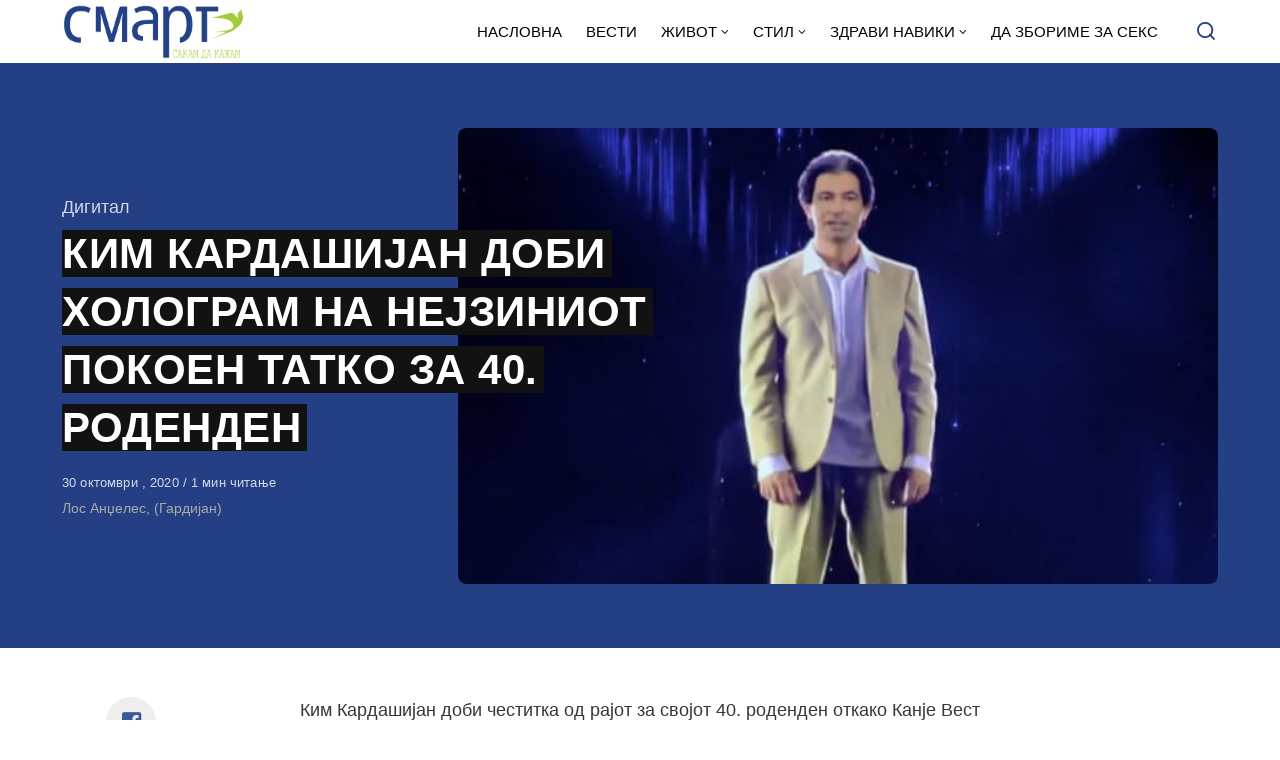

--- FILE ---
content_type: text/html; charset=UTF-8
request_url: https://smart.sdk.mk/digital/kim-kardashijan-dobi-hologram-od-nejziniot-pokoen-tatko-za-40-rodenden/
body_size: 16111
content:
<!DOCTYPE html>
<html lang="mk-MK" class="no-js">
<head>

<!-- Google tag (gtag.js) -->
<script async src="https://www.googletagmanager.com/gtag/js?id=G-Z4EH04YKNK"></script>
<script>
  window.dataLayer = window.dataLayer || [];
  function gtag(){dataLayer.push(arguments);}
  gtag('js', new Date());

  gtag('config', 'G-Z4EH04YKNK');
</script>

<meta charset="UTF-8">
<meta name="viewport" content="width=device-width, initial-scale=1.0">
<script type="text/javascript" data-cookieconsent="ignore">
	window.dataLayer = window.dataLayer || [];

	function gtag() {
		dataLayer.push(arguments);
	}

	gtag("consent", "default", {
		ad_personalization: "denied",
		ad_storage: "denied",
		ad_user_data: "denied",
		analytics_storage: "denied",
		functionality_storage: "denied",
		personalization_storage: "denied",
		security_storage: "granted",
		wait_for_update: 500,
	});
	gtag("set", "ads_data_redaction", true);
	</script>
<script type="text/javascript"
		id="Cookiebot"
		src="https://consent.cookiebot.com/uc.js"
		data-implementation="wp"
		data-cbid="2607fc3c-ad10-4d93-85cb-c5e5a64574a2"
						data-culture="MK"
				data-blockingmode="auto"
	></script>
<script>document.documentElement.className = document.documentElement.className.replace(/\bno-js\b/,'js');</script>
<meta name='robots' content='index, follow, max-image-preview:large, max-snippet:-1, max-video-preview:-1' />

	<!-- This site is optimized with the Yoast SEO Premium plugin v21.3 (Yoast SEO v21.3) - https://yoast.com/wordpress/plugins/seo/ -->
	<title>КИМ КАРДАШИЈАН ДОБИ ХОЛОГРАМ НА НЕЈЗИНИОТ ПОКОЕН ТАТКО ЗА 40. РОДЕНДЕН - СМАРТ - СДК МК</title>
	<link rel="canonical" href="https://smart.sdk.mk/digital/kim-kardashijan-dobi-hologram-od-nejziniot-pokoen-tatko-za-40-rodenden/" />
	<meta property="og:locale" content="mk_MK" />
	<meta property="og:type" content="article" />
	<meta property="og:title" content="КИМ КАРДАШИЈАН ДОБИ ХОЛОГРАМ НА НЕЈЗИНИОТ ПОКОЕН ТАТКО ЗА 40. РОДЕНДЕН" />
	<meta property="og:description" content="Ким Кардашијан доби честитка од рајот за својот 40. роденден откако Канје Вест ѝ подари холограм од нејзиниот покоен татко" />
	<meta property="og:url" content="https://smart.sdk.mk/digital/kim-kardashijan-dobi-hologram-od-nejziniot-pokoen-tatko-za-40-rodenden/" />
	<meta property="og:site_name" content="СМАРТ - СДК МК" />
	<meta property="article:publisher" content="https://www.facebook.com/smart.sdk.mk/" />
	<meta property="article:published_time" content="2020-10-30T12:37:10+00:00" />
	<meta property="article:modified_time" content="2020-10-30T13:53:26+00:00" />
	<meta property="og:image" content="https://smart.sdk.mk/wp-content/uploads/2020/10/1270.jpg" />
	<meta property="og:image:width" content="620" />
	<meta property="og:image:height" content="372" />
	<meta property="og:image:type" content="image/jpeg" />
	<meta name="author" content="Горан Конев" />
	<meta name="twitter:card" content="summary_large_image" />
	<meta name="twitter:label1" content="Written by" />
	<meta name="twitter:data1" content="Горан Конев" />
	<script type="application/ld+json" class="yoast-schema-graph">{"@context":"https://schema.org","@graph":[{"@type":"Article","@id":"https://smart.sdk.mk/digital/kim-kardashijan-dobi-hologram-od-nejziniot-pokoen-tatko-za-40-rodenden/#article","isPartOf":{"@id":"https://smart.sdk.mk/digital/kim-kardashijan-dobi-hologram-od-nejziniot-pokoen-tatko-za-40-rodenden/"},"author":{"name":"Горан Конев","@id":"https://smart.sdk.mk/#/schema/person/48e1cef5c00d5fc288c1f5e5c6953394"},"headline":"КИМ КАРДАШИЈАН ДОБИ ХОЛОГРАМ НА НЕЈЗИНИОТ ПОКОЕН ТАТКО ЗА 40. РОДЕНДЕН","datePublished":"2020-10-30T12:37:10+00:00","dateModified":"2020-10-30T13:53:26+00:00","mainEntityOfPage":{"@id":"https://smart.sdk.mk/digital/kim-kardashijan-dobi-hologram-od-nejziniot-pokoen-tatko-za-40-rodenden/"},"wordCount":143,"publisher":{"@id":"https://smart.sdk.mk/#organization"},"image":{"@id":"https://smart.sdk.mk/digital/kim-kardashijan-dobi-hologram-od-nejziniot-pokoen-tatko-za-40-rodenden/#primaryimage"},"thumbnailUrl":"https://smart.sdk.mk/wp-content/uploads/2020/10/1270.jpg","keywords":["Канје Вест","Ким Кардашијан","холограм"],"articleSection":["Дигитал"],"inLanguage":"mk-MK"},{"@type":"WebPage","@id":"https://smart.sdk.mk/digital/kim-kardashijan-dobi-hologram-od-nejziniot-pokoen-tatko-za-40-rodenden/","url":"https://smart.sdk.mk/digital/kim-kardashijan-dobi-hologram-od-nejziniot-pokoen-tatko-za-40-rodenden/","name":"КИМ КАРДАШИЈАН ДОБИ ХОЛОГРАМ НА НЕЈЗИНИОТ ПОКОЕН ТАТКО ЗА 40. РОДЕНДЕН - СМАРТ - СДК МК","isPartOf":{"@id":"https://smart.sdk.mk/#website"},"primaryImageOfPage":{"@id":"https://smart.sdk.mk/digital/kim-kardashijan-dobi-hologram-od-nejziniot-pokoen-tatko-za-40-rodenden/#primaryimage"},"image":{"@id":"https://smart.sdk.mk/digital/kim-kardashijan-dobi-hologram-od-nejziniot-pokoen-tatko-za-40-rodenden/#primaryimage"},"thumbnailUrl":"https://smart.sdk.mk/wp-content/uploads/2020/10/1270.jpg","datePublished":"2020-10-30T12:37:10+00:00","dateModified":"2020-10-30T13:53:26+00:00","breadcrumb":{"@id":"https://smart.sdk.mk/digital/kim-kardashijan-dobi-hologram-od-nejziniot-pokoen-tatko-za-40-rodenden/#breadcrumb"},"inLanguage":"mk-MK","potentialAction":[{"@type":"ReadAction","target":["https://smart.sdk.mk/digital/kim-kardashijan-dobi-hologram-od-nejziniot-pokoen-tatko-za-40-rodenden/"]}]},{"@type":"ImageObject","inLanguage":"mk-MK","@id":"https://smart.sdk.mk/digital/kim-kardashijan-dobi-hologram-od-nejziniot-pokoen-tatko-za-40-rodenden/#primaryimage","url":"https://smart.sdk.mk/wp-content/uploads/2020/10/1270.jpg","contentUrl":"https://smart.sdk.mk/wp-content/uploads/2020/10/1270.jpg","width":620,"height":372},{"@type":"BreadcrumbList","@id":"https://smart.sdk.mk/digital/kim-kardashijan-dobi-hologram-od-nejziniot-pokoen-tatko-za-40-rodenden/#breadcrumb","itemListElement":[{"@type":"ListItem","position":1,"name":"Home","item":"https://smart.sdk.mk/"},{"@type":"ListItem","position":2,"name":"КИМ КАРДАШИЈАН ДОБИ ХОЛОГРАМ НА НЕЈЗИНИОТ ПОКОЕН ТАТКО ЗА 40. РОДЕНДЕН"}]},{"@type":"WebSite","@id":"https://smart.sdk.mk/#website","url":"https://smart.sdk.mk/","name":"СМАРТ - СДК МК","description":"Малку поинаку....","publisher":{"@id":"https://smart.sdk.mk/#organization"},"potentialAction":[{"@type":"SearchAction","target":{"@type":"EntryPoint","urlTemplate":"https://smart.sdk.mk/?s={search_term_string}"},"query-input":"required name=search_term_string"}],"inLanguage":"mk-MK"},{"@type":"Organization","@id":"https://smart.sdk.mk/#organization","name":"САКАМ ДА КАЖАМ","url":"https://smart.sdk.mk/","logo":{"@type":"ImageObject","inLanguage":"mk-MK","@id":"https://smart.sdk.mk/#/schema/logo/image/","url":"https://smart.sdk.mk/wp-content/uploads/2023/11/cropped-logo-smart-fav.jpg","contentUrl":"https://smart.sdk.mk/wp-content/uploads/2023/11/cropped-logo-smart-fav.jpg","width":512,"height":512,"caption":"САКАМ ДА КАЖАМ"},"image":{"@id":"https://smart.sdk.mk/#/schema/logo/image/"},"sameAs":["https://www.facebook.com/smart.sdk.mk/"]},{"@type":"Person","@id":"https://smart.sdk.mk/#/schema/person/48e1cef5c00d5fc288c1f5e5c6953394","name":"Горан Конев","url":"https://smart.sdk.mk/author/konev/"}]}</script>
	<!-- / Yoast SEO Premium plugin. -->


<link rel='dns-prefetch' href='//fonts.googleapis.com' />
<link href='https://fonts.gstatic.com' crossorigin rel='preconnect' />
<link rel="alternate" type="application/rss+xml" title="СМАРТ - СДК МК &raquo; Фид" href="https://smart.sdk.mk/feed/" />
<link rel="alternate" type="application/rss+xml" title="СМАРТ - СДК МК &raquo; фидови за коментари" href="https://smart.sdk.mk/comments/feed/" />
<link rel="alternate" type="application/rss+xml" title="СМАРТ - СДК МК &raquo; КИМ КАРДАШИЈАН ДОБИ ХОЛОГРАМ НА НЕЈЗИНИОТ ПОКОЕН ТАТКО ЗА 40. РОДЕНДЕН фидови за коментари" href="https://smart.sdk.mk/digital/kim-kardashijan-dobi-hologram-od-nejziniot-pokoen-tatko-za-40-rodenden/feed/" />
<link rel='preload' as='style' href='https://fonts.googleapis.com/css?family=Encode+Sans+Semi+Condensed:600,700%7CJost:400,400i,500,500i,600,600i' />
<script type="text/javascript">
window._wpemojiSettings = {"baseUrl":"https:\/\/s.w.org\/images\/core\/emoji\/14.0.0\/72x72\/","ext":".png","svgUrl":"https:\/\/s.w.org\/images\/core\/emoji\/14.0.0\/svg\/","svgExt":".svg","source":{"concatemoji":"https:\/\/smart.sdk.mk\/wp-includes\/js\/wp-emoji-release.min.js?ver=6.3.7"}};
/*! This file is auto-generated */
!function(i,n){var o,s,e;function c(e){try{var t={supportTests:e,timestamp:(new Date).valueOf()};sessionStorage.setItem(o,JSON.stringify(t))}catch(e){}}function p(e,t,n){e.clearRect(0,0,e.canvas.width,e.canvas.height),e.fillText(t,0,0);var t=new Uint32Array(e.getImageData(0,0,e.canvas.width,e.canvas.height).data),r=(e.clearRect(0,0,e.canvas.width,e.canvas.height),e.fillText(n,0,0),new Uint32Array(e.getImageData(0,0,e.canvas.width,e.canvas.height).data));return t.every(function(e,t){return e===r[t]})}function u(e,t,n){switch(t){case"flag":return n(e,"\ud83c\udff3\ufe0f\u200d\u26a7\ufe0f","\ud83c\udff3\ufe0f\u200b\u26a7\ufe0f")?!1:!n(e,"\ud83c\uddfa\ud83c\uddf3","\ud83c\uddfa\u200b\ud83c\uddf3")&&!n(e,"\ud83c\udff4\udb40\udc67\udb40\udc62\udb40\udc65\udb40\udc6e\udb40\udc67\udb40\udc7f","\ud83c\udff4\u200b\udb40\udc67\u200b\udb40\udc62\u200b\udb40\udc65\u200b\udb40\udc6e\u200b\udb40\udc67\u200b\udb40\udc7f");case"emoji":return!n(e,"\ud83e\udef1\ud83c\udffb\u200d\ud83e\udef2\ud83c\udfff","\ud83e\udef1\ud83c\udffb\u200b\ud83e\udef2\ud83c\udfff")}return!1}function f(e,t,n){var r="undefined"!=typeof WorkerGlobalScope&&self instanceof WorkerGlobalScope?new OffscreenCanvas(300,150):i.createElement("canvas"),a=r.getContext("2d",{willReadFrequently:!0}),o=(a.textBaseline="top",a.font="600 32px Arial",{});return e.forEach(function(e){o[e]=t(a,e,n)}),o}function t(e){var t=i.createElement("script");t.src=e,t.defer=!0,i.head.appendChild(t)}"undefined"!=typeof Promise&&(o="wpEmojiSettingsSupports",s=["flag","emoji"],n.supports={everything:!0,everythingExceptFlag:!0},e=new Promise(function(e){i.addEventListener("DOMContentLoaded",e,{once:!0})}),new Promise(function(t){var n=function(){try{var e=JSON.parse(sessionStorage.getItem(o));if("object"==typeof e&&"number"==typeof e.timestamp&&(new Date).valueOf()<e.timestamp+604800&&"object"==typeof e.supportTests)return e.supportTests}catch(e){}return null}();if(!n){if("undefined"!=typeof Worker&&"undefined"!=typeof OffscreenCanvas&&"undefined"!=typeof URL&&URL.createObjectURL&&"undefined"!=typeof Blob)try{var e="postMessage("+f.toString()+"("+[JSON.stringify(s),u.toString(),p.toString()].join(",")+"));",r=new Blob([e],{type:"text/javascript"}),a=new Worker(URL.createObjectURL(r),{name:"wpTestEmojiSupports"});return void(a.onmessage=function(e){c(n=e.data),a.terminate(),t(n)})}catch(e){}c(n=f(s,u,p))}t(n)}).then(function(e){for(var t in e)n.supports[t]=e[t],n.supports.everything=n.supports.everything&&n.supports[t],"flag"!==t&&(n.supports.everythingExceptFlag=n.supports.everythingExceptFlag&&n.supports[t]);n.supports.everythingExceptFlag=n.supports.everythingExceptFlag&&!n.supports.flag,n.DOMReady=!1,n.readyCallback=function(){n.DOMReady=!0}}).then(function(){return e}).then(function(){var e;n.supports.everything||(n.readyCallback(),(e=n.source||{}).concatemoji?t(e.concatemoji):e.wpemoji&&e.twemoji&&(t(e.twemoji),t(e.wpemoji)))}))}((window,document),window._wpemojiSettings);
</script>
<style type="text/css">
img.wp-smiley,
img.emoji {
	display: inline !important;
	border: none !important;
	box-shadow: none !important;
	height: 1em !important;
	width: 1em !important;
	margin: 0 0.07em !important;
	vertical-align: -0.1em !important;
	background: none !important;
	padding: 0 !important;
}
</style>
	<style id='classic-theme-styles-inline-css' type='text/css'>
/*! This file is auto-generated */
.wp-block-button__link{color:#fff;background-color:#32373c;border-radius:9999px;box-shadow:none;text-decoration:none;padding:calc(.667em + 2px) calc(1.333em + 2px);font-size:1.125em}.wp-block-file__button{background:#32373c;color:#fff;text-decoration:none}
</style>
<style id='global-styles-inline-css' type='text/css'>
body{--wp--preset--color--black: #000000;--wp--preset--color--cyan-bluish-gray: #abb8c3;--wp--preset--color--white: #ffffff;--wp--preset--color--pale-pink: #f78da7;--wp--preset--color--vivid-red: #cf2e2e;--wp--preset--color--luminous-vivid-orange: #ff6900;--wp--preset--color--luminous-vivid-amber: #fcb900;--wp--preset--color--light-green-cyan: #7bdcb5;--wp--preset--color--vivid-green-cyan: #00d084;--wp--preset--color--pale-cyan-blue: #8ed1fc;--wp--preset--color--vivid-cyan-blue: #0693e3;--wp--preset--color--vivid-purple: #9b51e0;--wp--preset--color--accent: #253f85;--wp--preset--gradient--vivid-cyan-blue-to-vivid-purple: linear-gradient(135deg,rgba(6,147,227,1) 0%,rgb(155,81,224) 100%);--wp--preset--gradient--light-green-cyan-to-vivid-green-cyan: linear-gradient(135deg,rgb(122,220,180) 0%,rgb(0,208,130) 100%);--wp--preset--gradient--luminous-vivid-amber-to-luminous-vivid-orange: linear-gradient(135deg,rgba(252,185,0,1) 0%,rgba(255,105,0,1) 100%);--wp--preset--gradient--luminous-vivid-orange-to-vivid-red: linear-gradient(135deg,rgba(255,105,0,1) 0%,rgb(207,46,46) 100%);--wp--preset--gradient--very-light-gray-to-cyan-bluish-gray: linear-gradient(135deg,rgb(238,238,238) 0%,rgb(169,184,195) 100%);--wp--preset--gradient--cool-to-warm-spectrum: linear-gradient(135deg,rgb(74,234,220) 0%,rgb(151,120,209) 20%,rgb(207,42,186) 40%,rgb(238,44,130) 60%,rgb(251,105,98) 80%,rgb(254,248,76) 100%);--wp--preset--gradient--blush-light-purple: linear-gradient(135deg,rgb(255,206,236) 0%,rgb(152,150,240) 100%);--wp--preset--gradient--blush-bordeaux: linear-gradient(135deg,rgb(254,205,165) 0%,rgb(254,45,45) 50%,rgb(107,0,62) 100%);--wp--preset--gradient--luminous-dusk: linear-gradient(135deg,rgb(255,203,112) 0%,rgb(199,81,192) 50%,rgb(65,88,208) 100%);--wp--preset--gradient--pale-ocean: linear-gradient(135deg,rgb(255,245,203) 0%,rgb(182,227,212) 50%,rgb(51,167,181) 100%);--wp--preset--gradient--electric-grass: linear-gradient(135deg,rgb(202,248,128) 0%,rgb(113,206,126) 100%);--wp--preset--gradient--midnight: linear-gradient(135deg,rgb(2,3,129) 0%,rgb(40,116,252) 100%);--wp--preset--font-size--small: 15px;--wp--preset--font-size--medium: 20px;--wp--preset--font-size--large: 24px;--wp--preset--font-size--x-large: 42px;--wp--preset--font-size--normal: 18px;--wp--preset--font-size--huge: 32px;--wp--preset--spacing--20: 0.44rem;--wp--preset--spacing--30: 0.67rem;--wp--preset--spacing--40: 1rem;--wp--preset--spacing--50: 1.5rem;--wp--preset--spacing--60: 2.25rem;--wp--preset--spacing--70: 3.38rem;--wp--preset--spacing--80: 5.06rem;--wp--preset--shadow--natural: 6px 6px 9px rgba(0, 0, 0, 0.2);--wp--preset--shadow--deep: 12px 12px 50px rgba(0, 0, 0, 0.4);--wp--preset--shadow--sharp: 6px 6px 0px rgba(0, 0, 0, 0.2);--wp--preset--shadow--outlined: 6px 6px 0px -3px rgba(255, 255, 255, 1), 6px 6px rgba(0, 0, 0, 1);--wp--preset--shadow--crisp: 6px 6px 0px rgba(0, 0, 0, 1);}:where(.is-layout-flex){gap: 0.5em;}:where(.is-layout-grid){gap: 0.5em;}body .is-layout-flow > .alignleft{float: left;margin-inline-start: 0;margin-inline-end: 2em;}body .is-layout-flow > .alignright{float: right;margin-inline-start: 2em;margin-inline-end: 0;}body .is-layout-flow > .aligncenter{margin-left: auto !important;margin-right: auto !important;}body .is-layout-constrained > .alignleft{float: left;margin-inline-start: 0;margin-inline-end: 2em;}body .is-layout-constrained > .alignright{float: right;margin-inline-start: 2em;margin-inline-end: 0;}body .is-layout-constrained > .aligncenter{margin-left: auto !important;margin-right: auto !important;}body .is-layout-constrained > :where(:not(.alignleft):not(.alignright):not(.alignfull)){max-width: var(--wp--style--global--content-size);margin-left: auto !important;margin-right: auto !important;}body .is-layout-constrained > .alignwide{max-width: var(--wp--style--global--wide-size);}body .is-layout-flex{display: flex;}body .is-layout-flex{flex-wrap: wrap;align-items: center;}body .is-layout-flex > *{margin: 0;}body .is-layout-grid{display: grid;}body .is-layout-grid > *{margin: 0;}:where(.wp-block-columns.is-layout-flex){gap: 2em;}:where(.wp-block-columns.is-layout-grid){gap: 2em;}:where(.wp-block-post-template.is-layout-flex){gap: 1.25em;}:where(.wp-block-post-template.is-layout-grid){gap: 1.25em;}.has-black-color{color: var(--wp--preset--color--black) !important;}.has-cyan-bluish-gray-color{color: var(--wp--preset--color--cyan-bluish-gray) !important;}.has-white-color{color: var(--wp--preset--color--white) !important;}.has-pale-pink-color{color: var(--wp--preset--color--pale-pink) !important;}.has-vivid-red-color{color: var(--wp--preset--color--vivid-red) !important;}.has-luminous-vivid-orange-color{color: var(--wp--preset--color--luminous-vivid-orange) !important;}.has-luminous-vivid-amber-color{color: var(--wp--preset--color--luminous-vivid-amber) !important;}.has-light-green-cyan-color{color: var(--wp--preset--color--light-green-cyan) !important;}.has-vivid-green-cyan-color{color: var(--wp--preset--color--vivid-green-cyan) !important;}.has-pale-cyan-blue-color{color: var(--wp--preset--color--pale-cyan-blue) !important;}.has-vivid-cyan-blue-color{color: var(--wp--preset--color--vivid-cyan-blue) !important;}.has-vivid-purple-color{color: var(--wp--preset--color--vivid-purple) !important;}.has-black-background-color{background-color: var(--wp--preset--color--black) !important;}.has-cyan-bluish-gray-background-color{background-color: var(--wp--preset--color--cyan-bluish-gray) !important;}.has-white-background-color{background-color: var(--wp--preset--color--white) !important;}.has-pale-pink-background-color{background-color: var(--wp--preset--color--pale-pink) !important;}.has-vivid-red-background-color{background-color: var(--wp--preset--color--vivid-red) !important;}.has-luminous-vivid-orange-background-color{background-color: var(--wp--preset--color--luminous-vivid-orange) !important;}.has-luminous-vivid-amber-background-color{background-color: var(--wp--preset--color--luminous-vivid-amber) !important;}.has-light-green-cyan-background-color{background-color: var(--wp--preset--color--light-green-cyan) !important;}.has-vivid-green-cyan-background-color{background-color: var(--wp--preset--color--vivid-green-cyan) !important;}.has-pale-cyan-blue-background-color{background-color: var(--wp--preset--color--pale-cyan-blue) !important;}.has-vivid-cyan-blue-background-color{background-color: var(--wp--preset--color--vivid-cyan-blue) !important;}.has-vivid-purple-background-color{background-color: var(--wp--preset--color--vivid-purple) !important;}.has-black-border-color{border-color: var(--wp--preset--color--black) !important;}.has-cyan-bluish-gray-border-color{border-color: var(--wp--preset--color--cyan-bluish-gray) !important;}.has-white-border-color{border-color: var(--wp--preset--color--white) !important;}.has-pale-pink-border-color{border-color: var(--wp--preset--color--pale-pink) !important;}.has-vivid-red-border-color{border-color: var(--wp--preset--color--vivid-red) !important;}.has-luminous-vivid-orange-border-color{border-color: var(--wp--preset--color--luminous-vivid-orange) !important;}.has-luminous-vivid-amber-border-color{border-color: var(--wp--preset--color--luminous-vivid-amber) !important;}.has-light-green-cyan-border-color{border-color: var(--wp--preset--color--light-green-cyan) !important;}.has-vivid-green-cyan-border-color{border-color: var(--wp--preset--color--vivid-green-cyan) !important;}.has-pale-cyan-blue-border-color{border-color: var(--wp--preset--color--pale-cyan-blue) !important;}.has-vivid-cyan-blue-border-color{border-color: var(--wp--preset--color--vivid-cyan-blue) !important;}.has-vivid-purple-border-color{border-color: var(--wp--preset--color--vivid-purple) !important;}.has-vivid-cyan-blue-to-vivid-purple-gradient-background{background: var(--wp--preset--gradient--vivid-cyan-blue-to-vivid-purple) !important;}.has-light-green-cyan-to-vivid-green-cyan-gradient-background{background: var(--wp--preset--gradient--light-green-cyan-to-vivid-green-cyan) !important;}.has-luminous-vivid-amber-to-luminous-vivid-orange-gradient-background{background: var(--wp--preset--gradient--luminous-vivid-amber-to-luminous-vivid-orange) !important;}.has-luminous-vivid-orange-to-vivid-red-gradient-background{background: var(--wp--preset--gradient--luminous-vivid-orange-to-vivid-red) !important;}.has-very-light-gray-to-cyan-bluish-gray-gradient-background{background: var(--wp--preset--gradient--very-light-gray-to-cyan-bluish-gray) !important;}.has-cool-to-warm-spectrum-gradient-background{background: var(--wp--preset--gradient--cool-to-warm-spectrum) !important;}.has-blush-light-purple-gradient-background{background: var(--wp--preset--gradient--blush-light-purple) !important;}.has-blush-bordeaux-gradient-background{background: var(--wp--preset--gradient--blush-bordeaux) !important;}.has-luminous-dusk-gradient-background{background: var(--wp--preset--gradient--luminous-dusk) !important;}.has-pale-ocean-gradient-background{background: var(--wp--preset--gradient--pale-ocean) !important;}.has-electric-grass-gradient-background{background: var(--wp--preset--gradient--electric-grass) !important;}.has-midnight-gradient-background{background: var(--wp--preset--gradient--midnight) !important;}.has-small-font-size{font-size: var(--wp--preset--font-size--small) !important;}.has-medium-font-size{font-size: var(--wp--preset--font-size--medium) !important;}.has-large-font-size{font-size: var(--wp--preset--font-size--large) !important;}.has-x-large-font-size{font-size: var(--wp--preset--font-size--x-large) !important;}
.wp-block-navigation a:where(:not(.wp-element-button)){color: inherit;}
:where(.wp-block-post-template.is-layout-flex){gap: 1.25em;}:where(.wp-block-post-template.is-layout-grid){gap: 1.25em;}
:where(.wp-block-columns.is-layout-flex){gap: 2em;}:where(.wp-block-columns.is-layout-grid){gap: 2em;}
.wp-block-pullquote{font-size: 1.5em;line-height: 1.6;}
</style>
<link rel='stylesheet' id='asona-gfonts-css' href='https://fonts.googleapis.com/css?family=Encode+Sans+Semi+Condensed:600,700%7CJost:400,400i,500,500i,600,600i' media='all' />
<link rel='stylesheet' id='asona-parent-css' href='https://smart.sdk.mk/wp-content/themes/asona/style.css?ver=1.6.2' media='all' />
<link rel='stylesheet' id='asona-style-css' href='https://smart.sdk.mk/wp-content/themes/asona-child/style.css?ver=1.0' media='all' />
<script src='https://smart.sdk.mk/wp-includes/js/jquery/jquery.min.js?ver=3.7.0' id='jquery-core-js'></script>
<script src='https://smart.sdk.mk/wp-includes/js/jquery/jquery-migrate.min.js?ver=3.4.1' id='jquery-migrate-js'></script>
<script id="jquery-js-after" type="text/javascript">
jQuery(document).ready(function() {
	jQuery(".04191451c3ae0da4ec931852871dfbca").click(function() {
		jQuery.post(
			"https://smart.sdk.mk/wp-admin/admin-ajax.php", {
				"action": "quick_adsense_onpost_ad_click",
				"quick_adsense_onpost_ad_index": jQuery(this).attr("data-index"),
				"quick_adsense_nonce": "76b7d87b43",
			}, function(response) { }
		);
	});
});
</script>
<link rel="https://api.w.org/" href="https://smart.sdk.mk/wp-json/" /><link rel="alternate" type="application/json" href="https://smart.sdk.mk/wp-json/wp/v2/posts/37823" /><link rel="EditURI" type="application/rsd+xml" title="RSD" href="https://smart.sdk.mk/xmlrpc.php?rsd" />
<meta name="generator" content="WordPress 6.3.7" />
<link rel='shortlink' href='https://smart.sdk.mk/?p=37823' />
<link rel="alternate" type="application/json+oembed" href="https://smart.sdk.mk/wp-json/oembed/1.0/embed?url=https%3A%2F%2Fsmart.sdk.mk%2Fdigital%2Fkim-kardashijan-dobi-hologram-od-nejziniot-pokoen-tatko-za-40-rodenden%2F" />
<link rel="alternate" type="text/xml+oembed" href="https://smart.sdk.mk/wp-json/oembed/1.0/embed?url=https%3A%2F%2Fsmart.sdk.mk%2Fdigital%2Fkim-kardashijan-dobi-hologram-od-nejziniot-pokoen-tatko-za-40-rodenden%2F&#038;format=xml" />

<!-- AP Share Buttons Open Graph Tags -->
<meta property="og:site_name" content="СМАРТ - СДК МК" />
<meta property="og:type" content="article" />
<meta property="og:title" content="КИМ КАРДАШИЈАН ДОБИ ХОЛОГРАМ НА НЕЈЗИНИОТ ПОКОЕН ТАТКО ЗА 40. РОДЕНДЕН" />
<meta property="og:url" content="https://smart.sdk.mk/digital/kim-kardashijan-dobi-hologram-od-nejziniot-pokoen-tatko-za-40-rodenden/" />
<meta property="og:description" content="Ким Кардашијан доби честитка од рајот за својот 40. роденден откако Канје Вест ѝ подари холограм од нејзиниот покоен татко Роберт. ТВ-ѕвездата сподели видео од холограмот на Инстаграм, што го опиша…" />
<meta property="article:published_time" content="2020-10-30T12:37:10+00:00" />
<meta property="article:modified_time" content="2020-10-30T13:53:26+00:00" />
<meta property="og:image" content="https://smart.sdk.mk/wp-content/uploads/2020/10/1270.jpg" />
<meta property="og:image:secure_url" content="https://smart.sdk.mk/wp-content/uploads/2020/10/1270.jpg" />
<meta property="og:image:width" content="620" />
<meta property="og:image:height" content="372" />
<meta property="og:locale" content="mk_MK" />
<!-- End AP Share Buttons Open Graph Tags -->

<link rel='preload' href='https://smart.sdk.mk/wp-content/themes/asona/assets/font-icons/fontello/font/asona.woff2' as='font' type='font/woff2' crossorigin='anonymous' />
<meta name='theme-color' content='#ffffff'>
<style type="text/css" id="asona-custom-colors">
    a:hover,
    .menu li:hover > a,
    .entry-content p:not(.wp-block-tag-cloud) > a,
    .entry-content li > a,
    .entry-content li p > a,
    .entry-content dt > a,
    .entry-content dd > a,
    .entry-content p em > a,
    .entry-content li em > a,
    .entry-content p strong > a,
    .entry-content li strong > a,
    .entry-content table a:not(.button),
    .button:hover,
    .wp-block-pullquote blockquote,
    .wp-block-button a:not(.has-background):hover,
    .wp-block-file__button:hover,
    [type="button"]:hover,
    [type="reset"]:hover,
    [type="submit"]:hover,
    .wp-block-button.is-style-outline a,
    input[type=checkbox]:checked::before,
    .cancel-comment-reply a,
    .comment-respond .must-log-in a:hover,
    .comment-respond .logged-in-as a:hover,
    .posts-block .post-inner:hover .post-title,
    .posts-block .post-content .post-title-link:hover .post-title,
    .posts-block .post-content:hover .post-title-link:hover .post-title,
    .main-navigation .menu li:hover > a,
    .stars label:hover,
    .stars label:hover ~ label,
    .stars input:checked ~ label:hover,
    .widget_calendar thead a,
    .widget_calendar tbody a,
    .has-accent-color {
        color: #253f85;
    }

    .button,
    .wp-block-button a,
    .wp-block-file__button,
    [type="button"],
    [type="reset"],
    [type="submit"],
    .wp-block-button.is-style-outline a:hover,
    input[type=radio]:checked::before,
    .paging-navigation .page-numbers .page-numbers.current,
    .has-accent-background-color,
    .section-featured {
        background-color: #253f85;
    }

    .button,
    .wp-block-button a,
    .wp-block-file__button,
    [type="button"],
    [type="reset"],
    [type="submit"],
    .button:focus,
    .wp-block-button a:focus,
    .wp-block-file__button:focus,
    [type="button"]:focus,
    [type="reset"]:focus,
    [type="submit"]:focus,
    .paging-navigation .page-numbers .page-numbers.current,
    .message-notice,
    .message-info,
    .message-error,
    .widget-area .button {
        border-color: #253f85;
    }
    </style>
<link rel="icon" href="https://smart.sdk.mk/wp-content/uploads/2023/11/cropped-logo-smart-fav-32x32.jpg" sizes="32x32" />
<link rel="icon" href="https://smart.sdk.mk/wp-content/uploads/2023/11/cropped-logo-smart-fav-192x192.jpg" sizes="192x192" />
<link rel="apple-touch-icon" href="https://smart.sdk.mk/wp-content/uploads/2023/11/cropped-logo-smart-fav-180x180.jpg" />
<meta name="msapplication-TileImage" content="https://smart.sdk.mk/wp-content/uploads/2023/11/cropped-logo-smart-fav-270x270.jpg" />
		<style type="text/css" id="wp-custom-css">
			.logo {
    padding: 4px 0;
}
span.author {
    display: none !important;
}

header#masthead {
    border-bottom: 1px solid#253F85;
}


.site-header ul.menu li a {
    background: #fff;
}

.site-header.is-sticky, .site-header-dark .site-header:not(.is-menu-ready):not(.is-search-active) {
    background-color: #fff;
	
}

.site-header.is-sticky .main-navigation .menu a {
	color: rgba(255, 255, 255, .65);
	text-transform: uppercase;
}

.site-header {

	background: #fff;
}

.search-trigger, .site-header ul.menu li a {
	color: #253F85;
	text-transform: uppercase;
	
}

.site-header ul.menu li a {
	color: #000 !important;

	
}
.site-header ul.menu li :hover {
	color: #253F85;

	
}

.site-header ul.sub-menu {
    background: #fff;
}

.izvor-article {
    margin-top: 5px;
    font-size: 14px;
    color: #aaa;
}

.section-featured {
    background-color: #253F85;
}

.hamburger-menu span, .hamburger-menu::before, .hamburger-menu::after {
	background: #253F85 !important;
}

.site-header-dark .site-header:not(.is-menu-ready):not(.is-search-active) .search-trigger {
	color: #253F85 !important;
}

.posts-highlight-style-dark .section-highlight, .posts-highlight-style-dark .section-modern-highlight {
	background: #253F85 !important;
}

.single-posts-style-dark .has-post-thumbnail .entry-header {
    background-color: #253F85;
}

.section-featured {
    background-color: #253F85;
}

.site-footer {
    margin-top: auto;
    padding: 24px 0;
    background-color: #253F85;
	border-top:1px solid#eee
}

@media print, screen and (min-width: 981px) {
.share-button {
    margin: 5px;
    font-size: 22px;
    width: 50px;
    height: 50px;
    line-height: 50px;
    background: #eee;
    
}
	
}

.share-button.icon-facebook {
    color: #3b5998;
}
.share-button.icon-twitter {
    color: #1da1f2;
}

.share-button.icon-pinterest {
    color: #bd081c;
}

.share-button.icon-mail {
    color: #5bc1af;
}

.share-button.icon-print {
	color: #111;
}

.related.section {
    border-top: 1px solid#eee;
    padding-top: 20px;
} 

.posts-highlight-style-dark .posts-modern-highlight .post-title-link {
    background: #121212;
    box-shadow: 6px 0px 0 0px #121212;

}
/*change font */
@import url('https://fonts.googleapis.com/css2?family=Nunito+Sans:opsz,wght@6..12,400;6..12,600;6..12,700&display=swap');


h1,
h2,
h3,
h4,
h5,
h6,
.h1,
.h2,
.h3,
.h4,
.h5,
.h6,
blockquote, 
body, 
.term-count span, .meta-title, .posts-style-2 .post-meta-top {
    font-family: Nunito Sans, sans-serif;
}

@media print, screen and (max-width: 980px) {
 
.posts-highlight-style-dark .posts-modern-highlight .post-title-link {
    background: none;
    box-shadow: 0px 0px 0 0px #12121200;
}
	
}

.\30 4191451c3ae0da4ec931852871dfbca {
    margin: 20px auto !important;
}
		</style>
		</head>

<body class="post-template-default single single-post postid-37823 single-format-standard wp-custom-logo wp-embed-responsive posts-style-1 posts-columns-3 posts-highlight-style-dark site-header-dark single-posts-type-modern single-posts-style-dark">


<a class="skip-link screen-reader-text" href="#main">Skip to content</a>


<div id="page" class="site">

    <header id="masthead" class="site-header">
        <div class="site-header-container flex align-middle">

            <button class="menu-trigger hamburger-menu" aria-label="Open or close menu"><span></span></button>

            
<a href="https://smart.sdk.mk/" rel="home" class="logo">
    <img class="logo-default" src="https://smart.sdk.mk/wp-content/uploads/2023/11/logo-smart-new.png" alt="СМАРТ - СДК МК">

    </a>
            
<div class="site-navigation">

    <nav class="main-navigation"><ul class="menu"><li id="menu-item-50562" class="menu-item menu-item-type-custom menu-item-object-custom menu-item-50562"><a href="/"><span>Насловна</span></a></li>
<li id="menu-item-50542" class="menu-item menu-item-type-taxonomy menu-item-object-category menu-item-50542"><a href="https://smart.sdk.mk/kategorija/vesti/"><span>Вести</span></a></li>
<li id="menu-item-50545" class="menu-item menu-item-type-taxonomy menu-item-object-category menu-item-has-children menu-item-50545"><a href="https://smart.sdk.mk/kategorija/zhivot/"><span>Живот</span></a>
<ul class="sub-menu">
	<li id="menu-item-50546" class="menu-item menu-item-type-taxonomy menu-item-object-category menu-item-50546"><a href="https://smart.sdk.mk/kategorija/zhivot/muzika/"><span>Музика</span></a></li>
	<li id="menu-item-50547" class="menu-item menu-item-type-taxonomy menu-item-object-category menu-item-50547"><a href="https://smart.sdk.mk/kategorija/zhivot/tv/"><span>ТВ</span></a></li>
	<li id="menu-item-50548" class="menu-item menu-item-type-taxonomy menu-item-object-category menu-item-50548"><a href="https://smart.sdk.mk/kategorija/zhivot/film/"><span>Филм</span></a></li>
</ul>
</li>
<li id="menu-item-50553" class="menu-item menu-item-type-taxonomy menu-item-object-category menu-item-has-children menu-item-50553"><a href="https://smart.sdk.mk/kategorija/stil/"><span>Стил</span></a>
<ul class="sub-menu">
	<li id="menu-item-50554" class="menu-item menu-item-type-taxonomy menu-item-object-category menu-item-50554"><a href="https://smart.sdk.mk/kategorija/stil/arhitektura/"><span>Архитектура</span></a></li>
	<li id="menu-item-50555" class="menu-item menu-item-type-taxonomy menu-item-object-category menu-item-50555"><a href="https://smart.sdk.mk/kategorija/stil/dizajn/"><span>Дизајн</span></a></li>
	<li id="menu-item-50556" class="menu-item menu-item-type-taxonomy menu-item-object-category menu-item-50556"><a href="https://smart.sdk.mk/kategorija/stil/moda/"><span>Мода</span></a></li>
	<li id="menu-item-50557" class="menu-item menu-item-type-taxonomy menu-item-object-category menu-item-50557"><a href="https://smart.sdk.mk/kategorija/stil/patuvanja/"><span>Патувања</span></a></li>
</ul>
</li>
<li id="menu-item-50549" class="menu-item menu-item-type-taxonomy menu-item-object-category menu-item-has-children menu-item-50549"><a href="https://smart.sdk.mk/kategorija/zdravi-naviki/"><span>Здрави навики</span></a>
<ul class="sub-menu">
	<li id="menu-item-50550" class="menu-item menu-item-type-taxonomy menu-item-object-category menu-item-50550"><a href="https://smart.sdk.mk/kategorija/zdravi-naviki/vezhbi/"><span>Вежби</span></a></li>
	<li id="menu-item-50551" class="menu-item menu-item-type-taxonomy menu-item-object-category menu-item-50551"><a href="https://smart.sdk.mk/kategorija/zdravi-naviki/vkusno/"><span>Вкусно</span></a></li>
	<li id="menu-item-50552" class="menu-item menu-item-type-taxonomy menu-item-object-category menu-item-50552"><a href="https://smart.sdk.mk/kategorija/zdravi-naviki/dieti/"><span>Диети</span></a></li>
</ul>
</li>
<li id="menu-item-50543" class="menu-item menu-item-type-taxonomy menu-item-object-category menu-item-50543"><a href="https://smart.sdk.mk/kategorija/da-zborime-za-seks/"><span>Да збориме за секс</span></a></li>
</ul></nav>
</div>
            
<div class="site-search">
    <div class="site-search-container">
        
<form role="search" method="get" class="search-form" action="https://smart.sdk.mk/">
    <input type="search" class="search-field" placeholder="Пребарај..." value="" name="s" />
    <button type="submit" class="search-submit" aria-label="Пребарај"></button>
</form>
    </div>
</div><!-- .header-search-form -->

            <button class="search-trigger site-action-trigger" aria-label="Open or close search"><span></span></button>

            <span class="site-actions-backdrop"></span>

        </div><!-- .site-header-container -->
    </header><!-- #masthead -->

    <main id="main" class="site-main">

        
<article id="post-37823" class="article post-37823 post type-post status-publish format-standard has-post-thumbnail hentry category-digital tag-kanje-vest tag-kim-kardashijan tag-hologram">

    <header class="entry-header">
        <div class="entry-header-container container">
            <div class="entry-header-inner">

                <div class="entry-header-content">
                    <div class="post-meta-top meta single-post-category">
<span class="posted-in">
    <span class="screen-reader-text">КАтегорија</span>
    <a href="https://smart.sdk.mk/kategorija/digital/" rel="category tag">Дигитал</a></span>
</div>

                    <h1 class="entry-title"><span class="entry-title-span">КИМ КАРДАШИЈАН ДОБИ ХОЛОГРАМ НА НЕЈЗИНИОТ ПОКОЕН ТАТКО ЗА 40. РОДЕНДЕН</span></h1>                    <div class="entry-meta meta flex flex-wrap">
                        
<span class="author">
    <span class="screen-reader-text">Автор</span>
    <a class="url" href="https://smart.sdk.mk/author/konev/">
        Горан Конев    </a>
</span>

<span class="posted-on">
    <span class="screen-reader-text">Објавено на</span>
    <a href="https://smart.sdk.mk/digital/kim-kardashijan-dobi-hologram-od-nejziniot-pokoen-tatko-za-40-rodenden/" rel="bookmark" title="30 октомври , 2020">
        <time class="entry-date published updated" datetime="2020-10-30T13:37:10+01:00">30 октомври , 2020</time>    </a>
</span>

<span class="read-time">1 мин читање</span>
                        
                    </div>
                    
                    <div class="izvor-article">

                               	Лос Анџелес, (Гардијан)                            	
                                </div>
                </div>

                                    <figure class="entry-thumbnail wp-block-image alignwide">
                        <div class="image-wrapper has-aspect-ratio has-aspect-ratio-5-3">
                            <img width="620" height="372" src="https://smart.sdk.mk/wp-content/uploads/2020/10/1270.jpg" class="attachment-asona-blog size-asona-blog wp-post-image" alt="" decoding="async" data-type="highlight" fetchpriority="high" srcset="https://smart.sdk.mk/wp-content/uploads/2020/10/1270.jpg 620w, https://smart.sdk.mk/wp-content/uploads/2020/10/1270-300x180.jpg 300w, https://smart.sdk.mk/wp-content/uploads/2020/10/1270-440x264.jpg 440w, https://smart.sdk.mk/wp-content/uploads/2020/10/1270-480x288.jpg 480w" sizes="(min-width: 1220px) 760px, (min-width: 980px) calc(66vw - 36px), (min-width: 880px) calc(50vw - 36px), 100vw" />                        </div>
                                            </figure>
                
            </div>
        </div>
    </header>

    <div id="content" class="content-container container d-container">

        <div id="primary" class="content-area content">

            <div class="content-inner-wrapper">
                <div class="content-inner">

                    <div class="entry-content">

                        
                        
                        <p>Ким Кардашијан доби честитка од рајот за својот 40. роденден откако Канје Вест ѝ подари холограм од нејзиниот покоен татко Роберт. ТВ-ѕвездата сподели видео од холограмот на Инстаграм, што го опиша како најдобро осмислен подарок во нејзиниот живот.</p><div class="04191451c3ae0da4ec931852871dfbca" data-index="1" style="float: none; margin:0px 0 0px 0; text-align:center;">
<!-- MSP Ads Asynchronous JS Tag - Generated with Revive Adserver v5.4.1 -->
<ins data-revive-zoneid="169" data-revive-id="060fdb01f6430ec164d3519234aa4967"></ins>
<script async src="//panel.ads.com.mk/www/delivery/asyncjs.php"></script>
</div>

<p>„Јас сум горд ерменски татко. Горд сум и на одлуката на Ким да стане адвокат и да го продолжи моето наследство“, вели холограмот.</p>
<p>Роберт Кардашијан, кој почина во 2003 година, се прослави како адвокат на О Џеј Симпсон во еден од најконтроверзните судски процеси во САД.</p>
<p>„Ти се омажи за еден од најнајнајнајгенијалните луѓе на светот &#8211; Канје Вест“, додава холограмот.</p>
<p>Оживувањето славни личности во вид на холограм почна со настапот на Тупак Шакур на фестивалот Коачела во 2012 година, што тогаш чинело меѓу 100.000 и 400.000 долари, но се верува дека оваа технологија денес е многу поевтина и поедноставна.</p>

<div style="font-size: 0px; height: 0px; line-height: 0px; margin: 0; padding: 0; clear: both;"></div>
                    </div>

                    <div class="tagcloud single-tags meta-container"><a href="https://smart.sdk.mk/tag/kanje-vest/" rel="tag">Канје Вест</a><a href="https://smart.sdk.mk/tag/kim-kardashijan/" rel="tag">Ким Кардашијан</a><a href="https://smart.sdk.mk/tag/hologram/" rel="tag">холограм</a></div>
    <nav class="navigation single-navigation meta-container row">

    
        <div class="single-navigation-item single-navigation-previous column">
            <h5 class="meta-title">Претходна вест</h5>
            <a href="https://smart.sdk.mk/zhivot/sonuvam-da-dadam-ushte-eden-gol-na-anglija-ovojpat-so-desna-raka-kazha-maradona-za-60-rodenden/" class="single-navigation-link single-navigation-link-previous">
                <div class="image-wrapper has-aspect-ratio has-aspect-ratio-1-1">
                    <img width="150" height="150" src="https://smart.sdk.mk/wp-content/uploads/2020/10/DgpLUPwVAAAhBbs-150x150.jpg" class="attachment-thumbnail size-thumbnail wp-post-image" alt="" decoding="async" data-type="pagination" data-lazy="1" srcset="https://smart.sdk.mk/wp-content/uploads/2020/10/DgpLUPwVAAAhBbs-150x150.jpg 150w, https://smart.sdk.mk/wp-content/uploads/2020/10/DgpLUPwVAAAhBbs-440x440.jpg 440w, https://smart.sdk.mk/wp-content/uploads/2020/10/DgpLUPwVAAAhBbs-45x45.jpg 45w" sizes="(max-width: 150px) 100vw, 150px" />                </div>
                <h6 class="single-navigation-title">СОНУВАМ ДА Ѝ ДАДАМ УШТЕ ЕДЕН ГОЛ НА АНГЛИЈА, ОВОЈПАТ СО ДЕСНА РАКА, КАЖА МАРАДОНА ЗА 60. РОДЕНДЕН</h6>
            </a>
        </div>

    
            <div class="single-navigation-item single-navigation-next column">
            <h5 class="meta-title">Наредна вест</h5>
            <a href="https://smart.sdk.mk/vesti/kuchinata-se-najstariot-chovekov-pridruzhnik-pokazha-nova-dnk-analiza/" class="single-navigation-link single-navigation-link-next">
                <div class="image-wrapper has-aspect-ratio has-aspect-ratio-1-1">
                    <img width="150" height="150" src="https://smart.sdk.mk/wp-content/uploads/2020/10/pexels-roman-odintsov-4555468-150x150.jpg" class="attachment-thumbnail size-thumbnail wp-post-image" alt="" decoding="async" data-type="pagination" data-lazy="1" srcset="https://smart.sdk.mk/wp-content/uploads/2020/10/pexels-roman-odintsov-4555468-150x150.jpg 150w, https://smart.sdk.mk/wp-content/uploads/2020/10/pexels-roman-odintsov-4555468-440x440.jpg 440w, https://smart.sdk.mk/wp-content/uploads/2020/10/pexels-roman-odintsov-4555468-45x45.jpg 45w" sizes="(max-width: 150px) 100vw, 150px" />                </div>
                <h6 class="single-navigation-title">КУЧИЊАТА СЕ НАЈСТАРИОТ ЧОВЕКОВ ПРИДРУЖНИК, ПОКАЖА НОВА ДНК АНАЛИЗА</h6>
            </a>
        </div>

    
    </nav><!-- .navigation.single-navigation -->

                </div>

                
    <div class="share-buttons meta-container">
        <h6 class="share-buttons-title meta-title">Сподели</h6>

        <a href="https://www.facebook.com/sharer/sharer.php?u=https%3A%2F%2Fsmart.sdk.mk%2Fdigital%2Fkim-kardashijan-dobi-hologram-od-nejziniot-pokoen-tatko-za-40-rodenden%2F" aria-label="Сподели со facebook" class="share-button icon-facebook" onclick="window.open(this.href, '_blank', 'menubar=no,toolbar=no,resizable=yes,scrollbars=yes,height=500,width=500,top=10,left=10'); return false;"></a><a href="https://twitter.com/intent/tweet?url=https%3A%2F%2Fsmart.sdk.mk%2Fdigital%2Fkim-kardashijan-dobi-hologram-od-nejziniot-pokoen-tatko-za-40-rodenden%2F&#038;text=%D0%9A%D0%98%D0%9C%20%D0%9A%D0%90%D0%A0%D0%94%D0%90%D0%A8%D0%98%D0%88%D0%90%D0%9D%20%D0%94%D0%9E%D0%91%D0%98%20%D0%A5%D0%9E%D0%9B%D0%9E%D0%93%D0%A0%D0%90%D0%9C%20%D0%9D%D0%90%20%D0%9D%D0%95%D0%88%D0%97%D0%98%D0%9D%D0%98%D0%9E%D0%A2%20%D0%9F%D0%9E%D0%9A%D0%9E%D0%95%D0%9D%20%D0%A2%D0%90%D0%A2%D0%9A%D0%9E%20%D0%97%D0%90%2040.%20%D0%A0%D0%9E%D0%94%D0%95%D0%9D%D0%94%D0%95%D0%9D" aria-label="Сподели со twitter" class="share-button icon-twitter" onclick="window.open(this.href, '_blank', 'menubar=no,toolbar=no,resizable=yes,scrollbars=yes,height=500,width=500,top=10,left=10'); return false;"></a><a href="fb-messenger://share?link=https%3A%2F%2Fsmart.sdk.mk%2Fdigital%2Fkim-kardashijan-dobi-hologram-od-nejziniot-pokoen-tatko-za-40-rodenden%2F" aria-label="Сподели со facebook-messenger" class="share-button icon-facebook-messenger"></a><a href="whatsapp://send?text=https%3A%2F%2Fsmart.sdk.mk%2Fdigital%2Fkim-kardashijan-dobi-hologram-od-nejziniot-pokoen-tatko-za-40-rodenden%2F" aria-label="Сподели со whatsapp" class="share-button icon-whatsapp"></a><a href="viber://forward?text=https%3A%2F%2Fsmart.sdk.mk%2Fdigital%2Fkim-kardashijan-dobi-hologram-od-nejziniot-pokoen-tatko-za-40-rodenden%2F" aria-label="Сподели со viber" class="share-button icon-viber"></a><a href="https://pinterest.com/pin/create/button?url=https%3A%2F%2Fsmart.sdk.mk%2Fdigital%2Fkim-kardashijan-dobi-hologram-od-nejziniot-pokoen-tatko-za-40-rodenden%2F&#038;description=%D0%9A%D0%98%D0%9C%20%D0%9A%D0%90%D0%A0%D0%94%D0%90%D0%A8%D0%98%D0%88%D0%90%D0%9D%20%D0%94%D0%9E%D0%91%D0%98%20%D0%A5%D0%9E%D0%9B%D0%9E%D0%93%D0%A0%D0%90%D0%9C%20%D0%9D%D0%90%20%D0%9D%D0%95%D0%88%D0%97%D0%98%D0%9D%D0%98%D0%9E%D0%A2%20%D0%9F%D0%9E%D0%9A%D0%9E%D0%95%D0%9D%20%D0%A2%D0%90%D0%A2%D0%9A%D0%9E%20%D0%97%D0%90%2040.%20%D0%A0%D0%9E%D0%94%D0%95%D0%9D%D0%94%D0%95%D0%9D" aria-label="Сподели со pinterest" class="share-button icon-pinterest" onclick="window.open(this.href, '_blank', 'menubar=no,toolbar=no,resizable=yes,scrollbars=yes,height=500,width=500,top=10,left=10'); return false;"></a><a href="/cdn-cgi/l/email-protection#[base64]" aria-label="Сподели со mail" class="share-button icon-mail"></a><a href="" aria-label="Сподели со print" class="share-button icon-print" onclick="window.print(); return false;"></a>    </div>


            </div>

            
        </div><!-- #primary -->

        
    </div><!-- #content -->

    
    <div class="related section">
        <div class="related-container container">
            <div class="content">
                <h3 class="section-title meta-title">Можно е и ова да ти се допаѓа</h3>
                
                <div class="posts-container posts-block posts-block-grid">
                    <div class="row">

                        
<article class="post column post-63840 type-post status-publish format-standard has-post-thumbnail hentry category-muzika tag-kane-vest tag-kim-kardashijan tag-nort-vest">
    <div class="post-inner flex flex-column align-top">

        <a href="https://smart.sdk.mk/zhivot/muzika/kerkata-na-kane-vest-i-kim-kardashijan-snima-debi-album-na-deset-godini/" class="post-link" aria-hidden="true" tabindex="-1"></a>

                    <div class="post-media">
                <a href="https://smart.sdk.mk/zhivot/muzika/kerkata-na-kane-vest-i-kim-kardashijan-snima-debi-album-na-deset-godini/" class=" image-wrapper has-aspect-ratio has-aspect-ratio-5-3">
                    <img width="958" height="575" src="https://smart.sdk.mk/wp-content/uploads/2024/03/1252511984-958x575.webp" class="attachment-asona-blog size-asona-blog wp-post-image" alt="" decoding="async" data-type="grid-4-columns" loading="lazy" srcset="https://smart.sdk.mk/wp-content/uploads/2024/03/1252511984-958x575.webp 958w, https://smart.sdk.mk/wp-content/uploads/2024/03/1252511984-1520x912.webp 1520w, https://smart.sdk.mk/wp-content/uploads/2024/03/1252511984-1125x675.webp 1125w, https://smart.sdk.mk/wp-content/uploads/2024/03/1252511984-728x437.webp 728w, https://smart.sdk.mk/wp-content/uploads/2024/03/1252511984-480x288.webp 480w" sizes="(min-width: 958px) 958px, 100vw" />                </a>
            </div>
        
        <div class="post-content">

            <div class="post-meta-top meta">
                
<span class="posted-in">
    <span class="screen-reader-text">КАтегорија</span>
    <a href="https://smart.sdk.mk/kategorija/zhivot/muzika/" rel="category tag">Музика</a></span>
            </div>

            <h2 class="post-title"><span class="post-title-link"><span class="post-title-span">ЌЕРКАТА НА КАЊЕ ВЕСТ И КИМ КАРДАШИЈАН СНИМА ДЕБИ АЛБУМ НА ДЕСЕТ ГОДИНИ</span></span></h2>
            
            <div class="meta post-meta entry-meta flex flex-wrap">
                
<span class="posted-on">
    <span class="screen-reader-text">Објавено на</span>
    <a href="https://smart.sdk.mk/zhivot/muzika/kerkata-na-kane-vest-i-kim-kardashijan-snima-debi-album-na-deset-godini/" rel="bookmark" title="14 март , 2024">
        <time class="entry-date published updated" datetime="2024-03-14T10:36:46+01:00">14 март , 2024</time>    </a>
</span>

<span class="read-time">1 мин читање</span>
            </div>
        </div>

    </div>
</article><!-- #post-## -->

<article class="post column post-60733 type-post status-publish format-standard has-post-thumbnail hentry category-digital category-muzika tag-veshtachka-inteligencija tag-elvis-prisli tag-hologram">
    <div class="post-inner flex flex-column align-top">

        <a href="https://smart.sdk.mk/digital/elvis-prisli-ke-ozhivee-na-stsena-so-pomosh-na-veshtachka-inteligentsija-i-hologramski-proektsii/" class="post-link" aria-hidden="true" tabindex="-1"></a>

                    <div class="post-media">
                <a href="https://smart.sdk.mk/digital/elvis-prisli-ke-ozhivee-na-stsena-so-pomosh-na-veshtachka-inteligentsija-i-hologramski-proektsii/" class=" image-wrapper has-aspect-ratio has-aspect-ratio-5-3">
                    <img width="958" height="549" src="https://smart.sdk.mk/wp-content/uploads/2024/01/132195641_b1ced919-1b9a-4868-bd0c-3021a119f318.jpg-958x549.webp" class="attachment-asona-blog size-asona-blog is-object-fit object-fit-wider wp-post-image" alt="" decoding="async" data-type="grid-4-columns" loading="lazy" />                </a>
            </div>
        
        <div class="post-content">

            <div class="post-meta-top meta">
                
<span class="posted-in">
    <span class="screen-reader-text">КАтегорија</span>
    <a href="https://smart.sdk.mk/kategorija/digital/" rel="category tag">Дигитал</a>, <a href="https://smart.sdk.mk/kategorija/zhivot/muzika/" rel="category tag">Музика</a></span>
            </div>

            <h2 class="post-title"><span class="post-title-link"><span class="post-title-span">ЕЛВИС ПРИСЛИ ЌЕ ОЖИВЕЕ НА СЦЕНА СО ПОМОШ НА ВЕШТАЧКА ИНТЕЛИГЕНЦИЈА И ХОЛОГРАФСКИ ПРОЕКЦИИ</span></span></h2>
            
            <div class="meta post-meta entry-meta flex flex-wrap">
                
<span class="posted-on">
    <span class="screen-reader-text">Објавено на</span>
    <a href="https://smart.sdk.mk/digital/elvis-prisli-ke-ozhivee-na-stsena-so-pomosh-na-veshtachka-inteligentsija-i-hologramski-proektsii/" rel="bookmark" title="4 јануари , 2024">
        <time class="entry-date published updated" datetime="2024-01-04T08:58:01+01:00">4 јануари , 2024</time>    </a>
</span>

<span class="read-time">1 мин читање</span>
            </div>
        </div>

    </div>
</article><!-- #post-## -->

<article class="post column post-58008 type-post status-publish format-standard has-post-thumbnail hentry category-digital tag-zooloshka-gradina tag-tehnologija tag-hologram">
    <div class="post-inner flex flex-column align-top">

        <a href="https://smart.sdk.mk/digital/vo-avstralija-otvorena-zooloshka-gradina-na-idninata-zasnovana-na-hologrami/" class="post-link" aria-hidden="true" tabindex="-1"></a>

                    <div class="post-media">
                <a href="https://smart.sdk.mk/digital/vo-avstralija-otvorena-zooloshka-gradina-na-idninata-zasnovana-na-hologrami/" class=" image-wrapper has-aspect-ratio has-aspect-ratio-5-3">
                    <img width="750" height="455" src="https://smart.sdk.mk/wp-content/uploads/2023/10/zooo3.jpg" class="attachment-asona-blog size-asona-blog is-object-fit object-fit-taller wp-post-image" alt="" decoding="async" data-type="grid-4-columns" loading="lazy" srcset="https://smart.sdk.mk/wp-content/uploads/2023/10/zooo3.jpg 750w, https://smart.sdk.mk/wp-content/uploads/2023/10/zooo3-300x182.jpg 300w, https://smart.sdk.mk/wp-content/uploads/2023/10/zooo3-676x410.jpg 676w" sizes="(max-width: 750px) 100vw, 750px" />                </a>
            </div>
        
        <div class="post-content">

            <div class="post-meta-top meta">
                
<span class="posted-in">
    <span class="screen-reader-text">КАтегорија</span>
    <a href="https://smart.sdk.mk/kategorija/digital/" rel="category tag">Дигитал</a></span>
            </div>

            <h2 class="post-title"><span class="post-title-link"><span class="post-title-span">ВО АВСТРАЛИЈА ОТВОРЕНА ЗООЛОШКА ГРАДИНА НА ИДНИНАТА ЗАСНОВАНА НА ХОЛОГРАМИ</span></span></h2>
            
            <div class="meta post-meta entry-meta flex flex-wrap">
                
<span class="posted-on">
    <span class="screen-reader-text">Објавено на</span>
    <a href="https://smart.sdk.mk/digital/vo-avstralija-otvorena-zooloshka-gradina-na-idninata-zasnovana-na-hologrami/" rel="bookmark" title="29 октомври , 2023">
        <time class="entry-date published updated" datetime="2023-10-29T17:20:21+01:00">29 октомври , 2023</time>    </a>
</span>

<span class="read-time">1 мин читање</span>
            </div>
        </div>

    </div>
</article><!-- #post-## -->

<article class="post column post-88907 type-post status-publish format-standard has-post-thumbnail hentry category-digital tag-aplikatsija tag-kina tag-samtsi">
    <div class="post-inner flex flex-column align-top">

        <a href="https://smart.sdk.mk/digital/kineskata-aplikatsija-za-samtsi-dali-si-mrtov-go-promeni-imeto-otkako-stana-popularna-niz-tsel-svet/" class="post-link" aria-hidden="true" tabindex="-1"></a>

                    <div class="post-media">
                <a href="https://smart.sdk.mk/digital/kineskata-aplikatsija-za-samtsi-dali-si-mrtov-go-promeni-imeto-otkako-stana-popularna-niz-tsel-svet/" class=" image-wrapper has-aspect-ratio has-aspect-ratio-5-3">
                    <img width="900" height="575" src="https://smart.sdk.mk/wp-content/uploads/2026/01/demumu-chinese-are-you-dead-app-jpg-900x575.webp" class="attachment-asona-blog size-asona-blog is-object-fit object-fit-taller wp-post-image" alt="" decoding="async" data-type="grid-4-columns" loading="lazy" />                </a>
            </div>
        
        <div class="post-content">

            <div class="post-meta-top meta">
                
<span class="posted-in">
    <span class="screen-reader-text">КАтегорија</span>
    <a href="https://smart.sdk.mk/kategorija/digital/" rel="category tag">Дигитал</a></span>
            </div>

            <h2 class="post-title"><span class="post-title-link"><span class="post-title-span">КИНЕСКАТА АПЛИКАЦИЈА ЗА САМЦИ „ДАЛИ СИ МРТОВ“ ГО ПРОМЕНИ ИМЕТО ОТКАКО СТАНА ПОПУЛАРНА НИЗ ЦЕЛ СВЕТ</span></span></h2>
            
            <div class="meta post-meta entry-meta flex flex-wrap">
                
<span class="posted-on">
    <span class="screen-reader-text">Објавено на</span>
    <a href="https://smart.sdk.mk/digital/kineskata-aplikatsija-za-samtsi-dali-si-mrtov-go-promeni-imeto-otkako-stana-popularna-niz-tsel-svet/" rel="bookmark" title="18 јануари , 2026">
        <time class="entry-date published updated" datetime="2026-01-18T13:40:43+01:00">објавено пред 2 дена</time>    </a>
</span>

<span class="read-time">1 мин читање</span>
            </div>
        </div>

    </div>
</article><!-- #post-## -->

                    </div>
                </div>

                            </div>
                    </div>
    </div>


    <div class="section section-featured">

        <div class="container">
            <div class="featured-tabs">

                <button class="featured-tab is-active" data-id="#popular-posts">Најчитани</button>
            </div>
        </div>

        <div class="container posts-container posts-block posts-block-featured">

                            <div id="popular-posts" class="featured-panel popular-posts-panel row is-active is-visible">
                                        
<article class="post column post-88832 type-post status-publish format-standard has-post-thumbnail hentry category-zdravi-naviki tag-zdravje tag-odene tag-peshachenje">
    <div class="post-inner flex flex-column align-top">

        <a href="https://smart.sdk.mk/zdravi-naviki/samo-pet-minuti-poveke-peshachene-na-den-mozhat-da-go-namalat-rizikot-od-smrt-velat-britanskite-nauchnitsi/" class="post-link" aria-hidden="true" tabindex="-1"></a>

                    <div class="post-media">
                <a href="https://smart.sdk.mk/zdravi-naviki/samo-pet-minuti-poveke-peshachene-na-den-mozhat-da-go-namalat-rizikot-od-smrt-velat-britanskite-nauchnitsi/" class=" image-wrapper has-aspect-ratio has-aspect-ratio-5-3">
                    <img width="958" height="575" src="https://smart.sdk.mk/wp-content/uploads/2026/01/zhena-odene-958x575.jpg" class="attachment-asona-blog size-asona-blog wp-post-image" alt="" decoding="async" data-type="widget" loading="lazy" srcset="https://smart.sdk.mk/wp-content/uploads/2026/01/zhena-odene-958x575.jpg 958w, https://smart.sdk.mk/wp-content/uploads/2026/01/zhena-odene-728x437.jpg 728w, https://smart.sdk.mk/wp-content/uploads/2026/01/zhena-odene-480x288.jpg 480w" sizes="(min-width: 1220px) 265px, (min-width: 880px) calc(25vw - 30px), (min-width: 600px) calc(50vw - 36px), (min-width: 480px) 244px, 160px" />                </a>
            </div>
        
        <div class="post-content">

            <div class="post-meta-top meta">
                
<span class="posted-in">
    <span class="screen-reader-text">КАтегорија</span>
    <a href="https://smart.sdk.mk/kategorija/zdravi-naviki/" rel="category tag">Здрави навики</a></span>
            </div>

            <h2 class="post-title"><span class="post-title-link"><span class="post-title-span">САМО ПЕТ МИНУТИ ПОВЕЌЕ ПЕШАЧЕЊЕ НА ДЕН МОЖАТ ДА ГО НАМАЛАТ РИЗИКОТ ОД СМРТ, ВЕЛАТ БРИТАНСКИТЕ НАУЧНИЦИ</span></span></h2>
            
            <div class="meta post-meta entry-meta flex flex-wrap">
                
<span class="posted-on">
    <span class="screen-reader-text">Објавено на</span>
    <a href="https://smart.sdk.mk/zdravi-naviki/samo-pet-minuti-poveke-peshachene-na-den-mozhat-da-go-namalat-rizikot-od-smrt-velat-britanskite-nauchnitsi/" rel="bookmark" title="15 јануари , 2026">
        <time class="entry-date published updated" datetime="2026-01-15T17:51:13+01:00">објавено пред 5 дена</time>    </a>
</span>

<span class="read-time">1 мин читање</span>
            </div>
        </div>

    </div>
</article><!-- #post-## -->

<article class="post column post-88823 type-post status-publish format-standard has-post-thumbnail hentry category-muzika tag-polis tag-avtorski-prava tag-sting tag-sudene">
    <div class="post-inner flex flex-column align-top">

        <a href="https://smart.sdk.mk/zhivot/muzika/sting-im-isplati-800-000-dolari-na-chlenovite-na-polis-otkako-go-tuzhea-za-avtorski-prava/" class="post-link" aria-hidden="true" tabindex="-1"></a>

                    <div class="post-media">
                <a href="https://smart.sdk.mk/zhivot/muzika/sting-im-isplati-800-000-dolari-na-chlenovite-na-polis-otkako-go-tuzhea-za-avtorski-prava/" class=" image-wrapper has-aspect-ratio has-aspect-ratio-5-3">
                    <img width="946" height="532" src="https://smart.sdk.mk/wp-content/uploads/2026/01/STING.jpg" class="attachment-asona-blog size-asona-blog is-object-fit object-fit-wider wp-post-image" alt="" decoding="async" data-type="widget" loading="lazy" srcset="https://smart.sdk.mk/wp-content/uploads/2026/01/STING.jpg 946w, https://smart.sdk.mk/wp-content/uploads/2026/01/STING-300x169.jpg 300w, https://smart.sdk.mk/wp-content/uploads/2026/01/STING-728x410.jpg 728w, https://smart.sdk.mk/wp-content/uploads/2026/01/STING-768x432.jpg 768w" sizes="(min-width: 1220px) 265px, (min-width: 880px) calc(25vw - 30px), (min-width: 600px) calc(50vw - 36px), (min-width: 480px) 244px, 160px" />                </a>
            </div>
        
        <div class="post-content">

            <div class="post-meta-top meta">
                
<span class="posted-in">
    <span class="screen-reader-text">КАтегорија</span>
    <a href="https://smart.sdk.mk/kategorija/zhivot/muzika/" rel="category tag">Музика</a></span>
            </div>

            <h2 class="post-title"><span class="post-title-link"><span class="post-title-span">СТИНГ ИМ ИСПЛАТИ 800.000 ДОЛАРИ НА ЧЛЕНОВИТЕ НА „ПОЛИС“ ОТКАКО ГО ТУЖЕА ЗА АВТОРСКИ ПРАВА</span></span></h2>
            
            <div class="meta post-meta entry-meta flex flex-wrap">
                
<span class="posted-on">
    <span class="screen-reader-text">Објавено на</span>
    <a href="https://smart.sdk.mk/zhivot/muzika/sting-im-isplati-800-000-dolari-na-chlenovite-na-polis-otkako-go-tuzhea-za-avtorski-prava/" rel="bookmark" title="15 јануари , 2026">
        <time class="entry-date published updated" datetime="2026-01-15T09:01:58+01:00">објавено пред 5 дена</time>    </a>
</span>

<span class="read-time">1 мин читање</span>
            </div>
        </div>

    </div>
</article><!-- #post-## -->

<article class="post column post-88838 type-post status-publish format-standard has-post-thumbnail hentry category-muzika tag-kontsert tag-senidah tag-trap">
    <div class="post-inner flex flex-column align-top">

        <a href="https://smart.sdk.mk/zhivot/muzika/slovenechkata-trap-pejachka-senidah-so-kontsert-vo-skopje-na-14-fevruari/" class="post-link" aria-hidden="true" tabindex="-1"></a>

                    <div class="post-media">
                <a href="https://smart.sdk.mk/zhivot/muzika/slovenechkata-trap-pejachka-senidah-so-kontsert-vo-skopje-na-14-fevruari/" class=" image-wrapper has-aspect-ratio has-aspect-ratio-5-3">
                    <img width="958" height="575" src="https://smart.sdk.mk/wp-content/uploads/2026/01/SENIDAH-958x575.jpg" class="attachment-asona-blog size-asona-blog wp-post-image" alt="" decoding="async" data-type="widget" loading="lazy" srcset="https://smart.sdk.mk/wp-content/uploads/2026/01/SENIDAH-958x575.jpg 958w, https://smart.sdk.mk/wp-content/uploads/2026/01/SENIDAH-300x181.jpg 300w, https://smart.sdk.mk/wp-content/uploads/2026/01/SENIDAH-728x437.jpg 728w, https://smart.sdk.mk/wp-content/uploads/2026/01/SENIDAH-480x288.jpg 480w" sizes="(min-width: 1220px) 265px, (min-width: 880px) calc(25vw - 30px), (min-width: 600px) calc(50vw - 36px), (min-width: 480px) 244px, 160px" />                </a>
            </div>
        
        <div class="post-content">

            <div class="post-meta-top meta">
                
<span class="posted-in">
    <span class="screen-reader-text">КАтегорија</span>
    <a href="https://smart.sdk.mk/kategorija/zhivot/muzika/" rel="category tag">Музика</a></span>
            </div>

            <h2 class="post-title"><span class="post-title-link"><span class="post-title-span">СЛОВЕНЕЧКАТА ТРАП ПЕЈАЧКА СЕНИДАХ СО КОНЦЕРТ ВО СКОПЈЕ НА 14 ФЕВРУАРИ</span></span></h2>
            
            <div class="meta post-meta entry-meta flex flex-wrap">
                
<span class="posted-on">
    <span class="screen-reader-text">Објавено на</span>
    <a href="https://smart.sdk.mk/zhivot/muzika/slovenechkata-trap-pejachka-senidah-so-kontsert-vo-skopje-na-14-fevruari/" rel="bookmark" title="15 јануари , 2026">
        <time class="entry-date published updated" datetime="2026-01-15T13:20:54+01:00">објавено пред 5 дена</time>    </a>
</span>

<span class="read-time">1 мин читање</span>
            </div>
        </div>

    </div>
</article><!-- #post-## -->

<article class="post column post-88849 type-post status-publish format-standard has-post-thumbnail hentry category-muzika tag-violina-i-gitara tag-dule-i-koki tag-makfest">
    <div class="post-inner flex flex-column align-top">

        <a href="https://smart.sdk.mk/zhivot/muzika/koki-snimi-animiran-spot-so-veshtachka-inteligentsija-za-pesnata-violina-i-vo-chest-na-dule/" class="post-link" aria-hidden="true" tabindex="-1"></a>

                    <div class="post-media">
                <a href="https://smart.sdk.mk/zhivot/muzika/koki-snimi-animiran-spot-so-veshtachka-inteligentsija-za-pesnata-violina-i-vo-chest-na-dule/" class=" image-wrapper has-aspect-ratio has-aspect-ratio-5-3">
                    <img width="879" height="547" src="https://smart.sdk.mk/wp-content/uploads/2025/10/KOKI-MAKFEST.jpg" class="attachment-asona-blog size-asona-blog is-object-fit object-fit-taller wp-post-image" alt="" decoding="async" data-type="widget" loading="lazy" srcset="https://smart.sdk.mk/wp-content/uploads/2025/10/KOKI-MAKFEST.jpg 879w, https://smart.sdk.mk/wp-content/uploads/2025/10/KOKI-MAKFEST-300x187.jpg 300w, https://smart.sdk.mk/wp-content/uploads/2025/10/KOKI-MAKFEST-659x410.jpg 659w, https://smart.sdk.mk/wp-content/uploads/2025/10/KOKI-MAKFEST-768x478.jpg 768w" sizes="(min-width: 1220px) 265px, (min-width: 880px) calc(25vw - 30px), (min-width: 600px) calc(50vw - 36px), (min-width: 480px) 244px, 160px" />                </a>
            </div>
        
        <div class="post-content">

            <div class="post-meta-top meta">
                
<span class="posted-in">
    <span class="screen-reader-text">КАтегорија</span>
    <a href="https://smart.sdk.mk/kategorija/zhivot/muzika/" rel="category tag">Музика</a></span>
            </div>

            <h2 class="post-title"><span class="post-title-link"><span class="post-title-span">КОКИ СНИМИ АНИМИРАН СПОТ СО ВЕШТАЧКА ИНТЕЛИГЕНЦИЈА ЗА ПЕСНАТА „ВИОЛИНА И&#8230;“ ВО ЧЕСТ НА ДУЛЕ</span></span></h2>
            
            <div class="meta post-meta entry-meta flex flex-wrap">
                
<span class="posted-on">
    <span class="screen-reader-text">Објавено на</span>
    <a href="https://smart.sdk.mk/zhivot/muzika/koki-snimi-animiran-spot-so-veshtachka-inteligentsija-za-pesnata-violina-i-vo-chest-na-dule/" rel="bookmark" title="16 јануари , 2026">
        <time class="entry-date published updated" datetime="2026-01-16T10:51:36+01:00">објавено пред 4 дена</time>    </a>
</span>

<span class="read-time">1 мин читање</span>
            </div>
        </div>

    </div>
</article><!-- #post-## -->
                </div>
                
        </div>
    </div>


</article>

        
    </main><!-- #main -->

    <footer id="colophon" class="site-footer">

        <div class="site-footer-container">

            
            <div class="footer-content">
                <div class="container flex align-center align-justify">
                    <nav class="footer-menu"><ul><li id="menu-item-50558" class="menu-item menu-item-type-custom menu-item-object-custom menu-item-50558"><a target="_blank" rel="noopener" href="https://sdk.mk/index.php/politika-na-privatnost/">Политика на приватност</a></li>
<li id="menu-item-50559" class="menu-item menu-item-type-custom menu-item-object-custom menu-item-50559"><a target="_blank" rel="noopener" href="https://sdk.mk/p/SDKA_Inclusive_policy.pdf">Политика на инклузија</a></li>
<li id="menu-item-50560" class="menu-item menu-item-type-custom menu-item-object-custom menu-item-50560"><a target="_blank" rel="noopener" href="https://sdk.mk/p/SDKA_Whitle_blower_Act.pdf">Правилник за внатрешно пријавување</a></li>
<li id="menu-item-50561" class="menu-item menu-item-type-custom menu-item-object-custom menu-item-50561"><a target="_blank" rel="noopener" href="https://sdk.mk/p/SDK_Code_of_Conduct.pdf">Кодекс на однесување</a></li>
</ul></nav>
                                            <div class="footer-social">
                                <div class="social-icons">
                    <a class="social-icon icon-facebook" href="https://www.facebook.com/smart.sdk.mk" rel="noopener" target="_blank" aria-label="Следи не на facebook"></a>
                    <a class="social-icon icon-twitter" href="https://twitter.com/smartsdkmk" rel="noopener" target="_blank" aria-label="Следи не на twitter"></a>
                    <a class="social-icon icon-instagram" href="https://www.instagram.com/sdkmk/" rel="noopener" target="_blank" aria-label="Следи не на instagram"></a>
            </div>
                        </div>
                                    </div>
            </div>

            
            <div class="container">
                
<div class="copyright">
    © 2024 Сакам Да Кажам. Сите права задржани © 2024 Sakam da kazham | All rights reserved. | Hosting and Development by MSP</div>
            </div>

        </div>

    </footer><!-- #colophon -->

</div><!-- #page -->



<div class="pswp" tabindex="-1" role="dialog" aria-hidden="true">

    <div class="pswp__bg"></div>

    <div class="pswp__scroll-wrap">

        <div class="pswp__container">
            <div class="pswp__item"></div>
            <div class="pswp__item"></div>
            <div class="pswp__item"></div>
        </div>

        <div class="pswp__ui pswp__ui--hidden">

            <div class="pswp__top-bar">

                <div class="pswp__counter"></div>

                <button class="pswp__button pswp__button--close" title="Затвори (Esc)"></button>

                <button class="pswp__button pswp__button--zoom" title="Зумирај"></button>

                <div class="pswp__preloader">
                    <div class="pswp__preloader__icn">
                      <div class="pswp__preloader__cut">
                        <div class="pswp__preloader__donut"></div>
                      </div>
                    </div>
                </div>
            </div>

            <div class="pswp__share-modal pswp__share-modal--hidden pswp__single-tap">
                <div class="pswp__share-tooltip"></div>
            </div>

            <button class="pswp__button pswp__button--arrow--left" title="Претходна (left arrow)">
            </button>

            <button class="pswp__button pswp__button--arrow--right" title="Наредна (right arrow)">
            </button>

            <div class="pswp__caption">
                <div class="pswp__caption__center"></div>
            </div>

        </div>

    </div>

</div>
<link rel='stylesheet' id='photoswipe-css' href='https://smart.sdk.mk/wp-content/themes/asona/assets/css/photoswipe.css?ver=1.6.2' media='all' />
<link rel='stylesheet' id='photoswipe-default-skin-css' href='https://smart.sdk.mk/wp-content/themes/asona/assets/css/photoswipe-default-skin.css?ver=1.6.2' media='all' />
<script data-cfasync="false" src="/cdn-cgi/scripts/5c5dd728/cloudflare-static/email-decode.min.js"></script><script type='text/javascript' id='ap-popular-posts-js-extra'>
/* <![CDATA[ */
var ap_popular_posts_vars = {"rest_url":"https:\/\/smart.sdk.mk\/wp-json\/","ajax_url":"\/?ap-popular-posts-ajax=%%action%%","is_single":"true","post_id":"37823","ajax_update_views":"true","ajax_refresh_fragments":"true","fragments":[".ap-popular-posts-widget-content",".popular-posts-panel"]};
/* ]]> */
</script>
<script src='https://smart.sdk.mk/wp-content/plugins/ap-popular-posts/assets/js/main.js?ver=1.2.2' id='ap-popular-posts-js'></script>
<script type='text/javascript' id='asona-main-js-extra'>
/* <![CDATA[ */
var asona_vars = {"rest_url":"https:\/\/smart.sdk.mk\/wp-json\/","ajax_url":"\/?apalodi-ajax=%%action%%","is_lazy_load":"","is_posts_masonry":"","posts_columns":{"0":1,"600":2,"880":3}};
/* ]]> */
</script>
<script src='https://smart.sdk.mk/wp-content/themes/asona/assets/js/main.js?ver=1.6.2' id='asona-main-js'></script>
<script src='https://smart.sdk.mk/wp-content/themes/asona/assets/js/vendor/photoswipe.min.js?ver=4.1.2' id='photoswipe-js'></script>
<script src='https://smart.sdk.mk/wp-content/themes/asona/assets/js/vendor/photoswipe-ui-default.min.js?ver=4.1.2' id='photoswipe-ui-default-js'></script>

</body>
</html>

<!-- This website is like a Rocket, isn't it? Performance optimized by WP Rocket. Learn more: https://wp-rocket.me -->